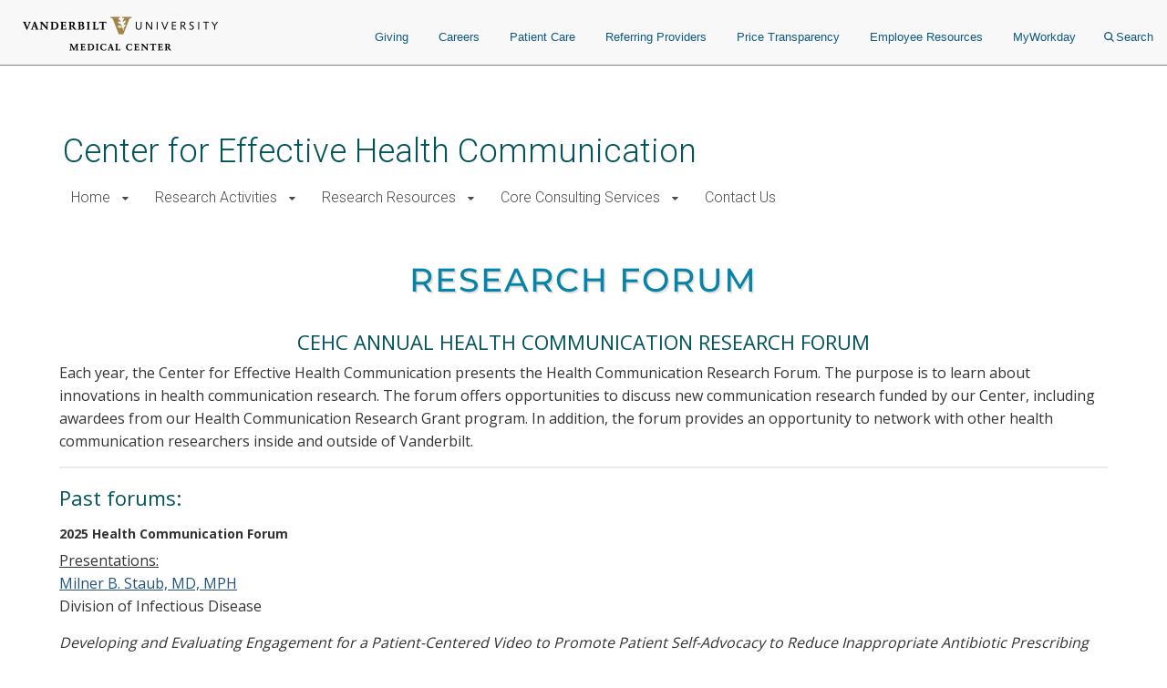

--- FILE ---
content_type: text/html; charset=UTF-8
request_url: https://www.vumc.org/cehc/research-forum
body_size: 12563
content:

<!DOCTYPE html>
<html lang="en" dir="ltr">
  <head>

        <script src="https://assets.adobedtm.com/0fdeaa586937/856fb3ac771d/launch-5ebaccacafe8.min.js" async></script>
          <!-- Google Tag Manager -->
      <script>(function(w,d,s,l,i){w[l]=w[l]||[];w[l].push({'gtm.start':
      new Date().getTime(),event:'gtm.js'});var f=d.getElementsByTagName(s)[0],
      j=d.createElement(s),dl=l!='dataLayer'?'&l='+l:'';j.async=true;j.src=
      'https://www.googletagmanager.com/gtm.js?id='+i+dl;f.parentNode.insertBefore(j,f);
      })(window,document,'script','dataLayer','GTM-5P793ZX');</script>
      <!-- End Google Tag Manager -->
      <!-- Google Tag Manager -->
      <script>(function(w,d,s,l,i){w[l]=w[l]||[];w[l].push({'gtm.start':
      new Date().getTime(),event:'gtm.js'});var f=d.getElementsByTagName(s)[0],
      j=d.createElement(s),dl=l!='dataLayer'?'&l='+l:'';j.async=true;j.src=
      'https://www.googletagmanager.com/gtm.js?id='+i+dl;f.parentNode.insertBefore(j,f);
      })(window,document,'script','dataLayer','GTM-NCWDQ7J');</script>
      <!-- End Google Tag Manager -->
        <!-- Swifttype -->
    <script type="text/javascript"> (function(w,d,t,u,n,s,e){w['SwiftypeObject']=n;w[n]=w[n]||function(){ (w[n].q=w[n].q||[]).push(arguments);};s=d.createElement(t); e=d.getElementsByTagName(t)[0];s.async=1;s.src=u;e.parentNode.insertBefore(s,e); })(window,document,'script','//s.swiftypecdn.com/install/v2/st.js','_st'); _st('install','vgdDQsqZoV8S2kJ9FzV9','2.0.0'); </script>
    <!-- End Swifttype -->
    <meta charset="utf-8" />
<meta name="Generator" content="Drupal 10 (https://www.drupal.org)" />
<meta name="MobileOptimized" content="width" />
<meta name="HandheldFriendly" content="true" />
<meta name="viewport" content="width=device-width, initial-scale=1.0" />
<meta class="swiftype" name="site_url" data-type="string" content="cehc" />
<link rel="icon" href="/cehc/themes/custom/vanderbilt_d8/favicon.ico" type="image/vnd.microsoft.icon" />
<link rel="canonical" href="https://www.vumc.org/cehc/research-forum" />
<link rel="shortlink" href="https://www.vumc.org/cehc/node/30" />

    <title>Research Forum | Center for Effective Health Communication</title>
    <link rel="stylesheet" media="all" href="/cehc/themes/custom/vanderbilt_d8/dist/css/miniorange_saml_module.css?t8fb3y" />
<link rel="stylesheet" media="all" href="/cehc/themes/contrib/stable/css/system/components/align.module.css?t8fb3y" />
<link rel="stylesheet" media="all" href="/cehc/themes/contrib/stable/css/system/components/fieldgroup.module.css?t8fb3y" />
<link rel="stylesheet" media="all" href="/cehc/themes/contrib/stable/css/system/components/container-inline.module.css?t8fb3y" />
<link rel="stylesheet" media="all" href="/cehc/themes/contrib/stable/css/system/components/clearfix.module.css?t8fb3y" />
<link rel="stylesheet" media="all" href="/cehc/themes/contrib/stable/css/system/components/details.module.css?t8fb3y" />
<link rel="stylesheet" media="all" href="/cehc/themes/contrib/stable/css/system/components/hidden.module.css?t8fb3y" />
<link rel="stylesheet" media="all" href="/cehc/themes/contrib/stable/css/system/components/item-list.module.css?t8fb3y" />
<link rel="stylesheet" media="all" href="/cehc/themes/contrib/stable/css/system/components/js.module.css?t8fb3y" />
<link rel="stylesheet" media="all" href="/cehc/themes/contrib/stable/css/system/components/nowrap.module.css?t8fb3y" />
<link rel="stylesheet" media="all" href="/cehc/themes/contrib/stable/css/system/components/position-container.module.css?t8fb3y" />
<link rel="stylesheet" media="all" href="/cehc/themes/contrib/stable/css/system/components/reset-appearance.module.css?t8fb3y" />
<link rel="stylesheet" media="all" href="/cehc/themes/contrib/stable/css/system/components/resize.module.css?t8fb3y" />
<link rel="stylesheet" media="all" href="/cehc/themes/contrib/stable/css/system/components/system-status-counter.css?t8fb3y" />
<link rel="stylesheet" media="all" href="/cehc/themes/contrib/stable/css/system/components/system-status-report-counters.css?t8fb3y" />
<link rel="stylesheet" media="all" href="/cehc/themes/contrib/stable/css/system/components/system-status-report-general-info.css?t8fb3y" />
<link rel="stylesheet" media="all" href="/cehc/themes/contrib/stable/css/system/components/tablesort.module.css?t8fb3y" />
<link rel="stylesheet" media="all" href="/cehc/modules/contrib/paragraphs/css/paragraphs.unpublished.css?t8fb3y" />
<link rel="stylesheet" media="all" href="/cehc/modules/custom/vumc-datatables/css/datatables.css?t8fb3y" />
<link rel="stylesheet" media="all" href="/cehc/modules/custom/vumc-datatables/css/stripe.css?t8fb3y" />
<link rel="stylesheet" media="all" href="/cehc/themes/contrib/stable/css/core/assets/vendor/normalize-css/normalize.css?t8fb3y" />
<link rel="stylesheet" media="all" href="/cehc/themes/contrib/stable/css/core/normalize-fixes.css?t8fb3y" />
<link rel="stylesheet" media="all" href="/cehc/themes/custom/vanderbilt_d8/dist/bootstrap/bootstrap-base.css?t8fb3y" />
<link rel="stylesheet" media="all" href="/cehc/themes/custom/vanderbilt_d8/dist/css/font-awesome.css?t8fb3y" />
<link rel="stylesheet" media="all" href="/cehc/themes/custom/vanderbilt_d8/dist/css/vumc-misc.css?t8fb3y" />
<link rel="stylesheet" media="all" href="/cehc/themes/custom/vanderbilt_d8/dist/css/sprites.css?t8fb3y" />
<link rel="stylesheet" media="all" href="/cehc/themes/custom/vanderbilt_d8/dist/css/base.css?t8fb3y" />
<link rel="stylesheet" media="all" href="/cehc/themes/custom/vanderbilt_d8/dist/css/media.css?t8fb3y" />
<link rel="stylesheet" media="all" href="/cehc/themes/custom/vanderbilt_d8/dist/css/messages.css?t8fb3y" />
<link rel="stylesheet" media="all" href="/cehc/themes/custom/vanderbilt_d8/dist/css/l-main.css?t8fb3y" />
<link rel="stylesheet" media="all" href="/cehc/themes/custom/classy/css/components/action-links.css?t8fb3y" />
<link rel="stylesheet" media="all" href="/cehc/themes/custom/classy/css/components/breadcrumb.css?t8fb3y" />
<link rel="stylesheet" media="all" href="/cehc/themes/custom/classy/css/components/button.css?t8fb3y" />
<link rel="stylesheet" media="all" href="/cehc/themes/custom/classy/css/components/collapse-processed.css?t8fb3y" />
<link rel="stylesheet" media="all" href="/cehc/themes/custom/classy/css/components/container-inline.css?t8fb3y" />
<link rel="stylesheet" media="all" href="/cehc/themes/custom/classy/css/components/details.css?t8fb3y" />
<link rel="stylesheet" media="all" href="/cehc/themes/custom/classy/css/components/exposed-filters.css?t8fb3y" />
<link rel="stylesheet" media="all" href="/cehc/themes/custom/classy/css/components/field.css?t8fb3y" />
<link rel="stylesheet" media="all" href="/cehc/themes/custom/classy/css/components/form.css?t8fb3y" />
<link rel="stylesheet" media="all" href="/cehc/themes/custom/classy/css/components/icons.css?t8fb3y" />
<link rel="stylesheet" media="all" href="/cehc/themes/custom/classy/css/components/inline-form.css?t8fb3y" />
<link rel="stylesheet" media="all" href="/cehc/themes/custom/classy/css/components/item-list.css?t8fb3y" />
<link rel="stylesheet" media="all" href="/cehc/themes/custom/classy/css/components/link.css?t8fb3y" />
<link rel="stylesheet" media="all" href="/cehc/themes/custom/classy/css/components/links.css?t8fb3y" />
<link rel="stylesheet" media="all" href="/cehc/themes/custom/classy/css/components/menu.css?t8fb3y" />
<link rel="stylesheet" media="all" href="/cehc/themes/custom/classy/css/components/more-link.css?t8fb3y" />
<link rel="stylesheet" media="all" href="/cehc/themes/custom/classy/css/components/pager.css?t8fb3y" />
<link rel="stylesheet" media="all" href="/cehc/themes/custom/classy/css/components/tabledrag.css?t8fb3y" />
<link rel="stylesheet" media="all" href="/cehc/themes/custom/classy/css/components/tableselect.css?t8fb3y" />
<link rel="stylesheet" media="all" href="/cehc/themes/custom/classy/css/components/tablesort.css?t8fb3y" />
<link rel="stylesheet" media="all" href="/cehc/themes/custom/classy/css/components/tabs.css?t8fb3y" />
<link rel="stylesheet" media="all" href="/cehc/themes/custom/classy/css/components/textarea.css?t8fb3y" />
<link rel="stylesheet" media="all" href="/cehc/themes/custom/classy/css/components/ui-dialog.css?t8fb3y" />
<link rel="stylesheet" media="all" href="/cehc/themes/custom/classy/css/components/messages.css?t8fb3y" />
<link rel="stylesheet" media="all" href="/cehc/themes/custom/classy/css/components/node.css?t8fb3y" />
<link rel="stylesheet" media="all" href="/cehc/themes/custom/vanderbilt_d8/dist/bootstrap/bootstrap-dropdowns.css?t8fb3y" />
<link rel="stylesheet" media="all" href="/cehc/themes/custom/vanderbilt_d8/dist/css/menus.css?t8fb3y" />
<link rel="stylesheet" media="all" href="/cehc/themes/custom/vanderbilt_d8/dist/css/content-header.css?t8fb3y" />
<link rel="stylesheet" media="all" href="/cehc/themes/custom/vanderbilt_d8/dist/css/footer.css?t8fb3y" />
<link rel="stylesheet" media="all" href="/cehc/themes/custom/vanderbilt_d8/dist/bootstrap/bootstrap-labels.css?t8fb3y" />
<link rel="stylesheet" media="all" href="/cehc/themes/custom/vanderbilt_d8/dist/css/flyout-menu.css?t8fb3y" />
<link rel="stylesheet" media="all" href="/cehc/themes/custom/vanderbilt_d8/dist/css/admin-menu-adjustment.css?t8fb3y" />
<link rel="stylesheet" media="all" href="/cehc/themes/custom/vanderbilt_d8/dist/css/header.css?t8fb3y" />
<link rel="stylesheet" media="all" href="/cehc/themes/custom/vanderbilt_d8/dist/css/header_main.css?t8fb3y" />
<link rel="stylesheet" media="all" href="//fonts.googleapis.com/css?family=Open+Sans:400,700|Roboto:100,300,400,500" />

    
  </head>
  <body class="path-node page-node-type-page node-type-page mc__body">
          <!-- Google Tag Manager (noscript) -->
      <noscript><iframe src="https://www.googletagmanager.com/ns.html?id=GTM-5P793ZX"
      height="0" width="0" style="display:none;visibility:hidden"></iframe></noscript>
      <!-- End Google Tag Manager (noscript) -->
      <!-- Google Tag Manager (noscript) -->
      <noscript><iframe src="https://www.googletagmanager.com/ns.html?id=GTM-NCWDQ7J"
      height="0" width="0" style="display:none;visibility:hidden"></iframe></noscript>
      <!-- End Google Tag Manager (noscript) -->
            <a href="#main-content" class="visually-hidden focusable">
      Skip to main content
    </a>
    
      <div class="dialog-off-canvas-main-canvas" data-off-canvas-main-canvas>
    



          
  
    

          
  
    

          
  
    


<div class="l-main__header">
    
<div class="mc__site__wrap mc__site__header__wrap header__wrapper">
  <div class="container-fluid">
    <div class="header-container"><div class="module__uCahImzsepiMhVv7LBNgz module__1nKii7fYCsdPGWV6eEE0fj module__2SJHmMQqaR6VY-Sm7Uu9uv">
      <div class="module__1BJ9NnLJca4H-haVz52jFp">
        <div class="module__2UisNpHfH9YWnrSm8vSlMv module__2ztLVk8XWokPVw2s7UymSC module__2SJHmMQqaR6VY-Sm7Uu9uv module__39Zge6qcpdInhSOkpxGlqQ">
          <nav role="navigation">
            <div class="module__1qy2ngsjOcCEaYSfFNwIbg module__DkjwEnCc0-JllP7KBr_4e data-tracker-deskTopNavQuickLinksMenu">
              <div class="data-tracker-deskTopNavQuickLinksMenu module__2SP6GuoF7JqnErl3UV2o2- module__1e_Woyk-X4FbFgy_RAnE2p module__2SJHmMQqaR6VY-Sm7Uu9uv">
              </div>
              <div class="data-tracker-deskTopNavSecondaryMenu module__2SP6GuoF7JqnErl3UV2o2- module__1e_Woyk-X4FbFgy_RAnE2p module__2SJHmMQqaR6VY-Sm7Uu9uv">
                <ul class="module__2OVctmilRV7mRRuOsvYZDn">
                                  </ul>
              </div>
            </div>
            <a class="module__I7mJdX3e-pRJYa532-08u data-tracker-desktopSiteLogo" href="/">
            <span class="module__2SJHmMQqaR6VY-Sm7Uu9uv module__2vZF2B_mzgO1-EL4cUC8LW module__PeUJHvTe3EAaRtg8FMaor mc__sprite mc__sprite--logo-header" data-icon-type="logo_vanderbilt_health" data-icon="true">

            </span>
            </a>
            <div class="module__37wnfRpwJ9oO_cj731MUmf module__su_JcY0rpmRX1f01uj-Aj">
              <div class="data-tracker-deskTopNavPrimaryMenu module__2nWlN-IKI0w5Gf_oXw1jLa module__2XJ0GSh02l4f_Qk-Uv5wYw module__2SJHmMQqaR6VY-Sm7Uu9uv">
                <ul id="PrimaryNavTopMenu" class="module__3Gas0g-TkA94zhL42psPkh module__1v1_BVnSLfcwLgP0-kDHMA">
                                      <li class="module__2Qq7qWbfQllLbMEjcKO51e module__247X9684xcvPvRjbpNKxxg ">
                      <a href="https://give.vanderbilthealth.org/give/197783/?utm_source=VUMCORG&amp;utm_medium=website&amp;utm_content=homepg#!/donation/checkout?c_src=1680A&amp;c_src2=VUMCORG" target="_self" rel="" class="data-tracker-giving-link" data-toggle="">Giving</a>
                    </li>
                                      <li class="module__2Qq7qWbfQllLbMEjcKO51e module__247X9684xcvPvRjbpNKxxg ">
                      <a href="https://www.vumc.org/careers" target="_self" rel="" class="data-tracker-careers-link" data-toggle="">Careers</a>
                    </li>
                                      <li class="module__2Qq7qWbfQllLbMEjcKO51e module__247X9684xcvPvRjbpNKxxg ">
                      <a href="https://www.vanderbilthealth.com" target="_self" rel="" class="data-tracker-patient-care-link" data-toggle="">Patient Care</a>
                    </li>
                                      <li class="module__2Qq7qWbfQllLbMEjcKO51e module__247X9684xcvPvRjbpNKxxg ">
                      <a href="https://www.vanderbilthealth.com/healthcare-professionals/referring-providers" target="_self" rel="" class="data-tracker-referring-providers-link" data-toggle="">Referring Providers</a>
                    </li>
                                      <li class="module__2Qq7qWbfQllLbMEjcKO51e module__247X9684xcvPvRjbpNKxxg ">
                      <a href="https://www.vumc.org/pricetransparency" target="_self" rel="" class="data-tracker-price-transparency-link" data-toggle="">Price Transparency</a>
                    </li>
                                      <li class="module__2Qq7qWbfQllLbMEjcKO51e module__247X9684xcvPvRjbpNKxxg ">
                      <a href="https://www.vumc.org/main/resources-employees" target="_self" rel="" class="data-tracker-employee-resources-link" data-toggle="">Employee Resources</a>
                    </li>
                                      <li class="module__2Qq7qWbfQllLbMEjcKO51e module__247X9684xcvPvRjbpNKxxg ">
                      <a href="https://www.myworkday.com/wday/authgwy/vumc/login.htmld" target="_self" rel="" class="data-tracker-myworkday-link" data-toggle="">MyWorkday</a>
                    </li>
                                    <li class="module__2Qq7qWbfQllLbMEjcKO51e module__247X9684xcvPvRjbpNKxxg search-menu">
                    <button data-target="desktopSearchFormSlideout" class="data-tracker-desktop-topnav-search-button searchButton">
                      <span class="module__2SJHmMQqaR6VY-Sm7Uu9uv module__2vZF2B_mzgO1-EL4cUC8LW module__PeUJHvTe3EAaRtg8FMaor" style="max-width:11px" data-icon-type="search" data-icon="true"><svg style="stroke:#0e5981;stroke-width:2px" xmlns="http://www.w3.org/2000/svg" viewBox="0 0 16.281 16.281" aria-labelledby="SearchTitle" role="img"><title id="SearchTitle">search</title><g><line class="a" style="stroke:#0e5981;stroke-width:2px" x2="4.604" y2="4.604" transform="translate(10.971 10.971)"></line><g class="a" style="stroke:#0e5981;stroke-width:2px"><circle class="b" style="stroke:none;fill:none" cx="6.814" cy="6.814" r="6.814"></circle><circle class="c" style="fill:none" cx="6.814" cy="6.814" r="5.814"></circle></g></g></svg></span>Search
                    </button>
                  </li>
                </ul>
                <ul id="PrimaryNavSlideOutMenu" class="module__1HF2nGI_laXt8NGBFZP2OY module__3Kvl7MtsAVEAm_OwIRNlhh">
                  <li id="desktopSearchFormSlideout" tabindex="0" class="desktopSearchFormSlideout slideOutMenu module__2bxSFPXDtgvN9d5AFEHWo module__-nFmMMRhqZN4A8eOHlLIv">
                  <div class="desktopGlobalSearchContainer">
                    <div class="h4"><span>What are you looking for?</span></div>
                    <form action="https://search.vumc.org" class="desktopGlobalSearchForm" id="DesktopGlobalSearchForm" role="search">
                      <span class="module__2RBiZjbwWHEuIDPsxrjglD module__2SJHmMQqaR6VY-Sm7Uu9uv module__38rqTmrcmE8h1Vk081K2-O module__t5Zwct0oK27DSeqvRqnTc">
                        <input type="text" class="st-default-search-input module__196GUGkbukQ-xLtKw90sa7 module__29rLlZGVyyFLcGx_gmqKVc " placeholder="I'm looking for...">
                      </span>
                      <button type="submit" form="DesktopGlobalSearchForm" value="Search" class="data-tracker-desktopSearchButton module__2SJHmMQqaR6VY-Sm7Uu9uv module__di2Az7TvAHksDXGVxfVtZ module__2iMoF9X2o0C7B51CRzMDRn undefined" tabindex="0" style="width:200px">
                      <span class="">Search</span></button>
                    </form>
                  </div>
                  </li>
                </ul>
              </div>
            </div>
          </nav>
        </div>
      </div>
            <div class="module__ZK94cvlQN4FT_drq0WPa">
        <div class="data-tracker-mobileHamburgerMenu module__2xIsxIikHmUkPdh6AuKt8I module__2Y_fbfZRhl5rEP3y6RjJ4o module__2SJHmMQqaR6VY-Sm7Uu9uv module__2F1GrEE7UcQoE7asSO5jxr">
          <div id="MobileHeaderBarContainer" class="module__1pE-lg2rpi5LFkP4hJWA6C module__Hh4JXXCsIe1F49uZ7UmVx">
            <a class="data-tracker-mobileSiteLogo module__M7kQHjqvxUbl0JNhyj4Hz module__3R1RSy9fKpEkFAFDOvK0GN" href="/">
              <span class="module__2SJHmMQqaR6VY-Sm7Uu9uv module__2vZF2B_mzgO1-EL4cUC8LW module__PeUJHvTe3EAaRtg8FMaor mc__sprite mc__sprite--logo-header" style="" data-icon-type="logo_vanderbilt_health" data-icon="true">

              </span>
            </a>
          <span class="module__PHRg-jfvIuuOEIH-QPNwU">
            <button aria-label="press button to search site with search form" class="data-tracker-mobileSearchButton module__1vGF8OXkiUokB1MAV5mDY module__BRMoBauJwvWcYCJawELUX module__3qSse1qu8v5oudHJ8oYv9a" type="button">Search
            <span class="module__2SJHmMQqaR6VY-Sm7Uu9uv module__2vZF2B_mzgO1-EL4cUC8LW module__PeUJHvTe3EAaRtg8FMaor" style="max-width:16px" data-icon-type="search" data-icon="true"><svg style="stroke-width:2px" xmlns="http://www.w3.org/2000/svg" viewBox="0 0 16.281 16.281" aria-labelledby="SearchTitle" role="img"><title id="SearchTitle">search</title><g><line class="a" style="stroke-width:2px" x2="4.604" y2="4.604" transform="translate(10.971 10.971)"></line><g class="a" style="stroke-width:2px"><circle class="b" style="stroke:none;fill:none" cx="6.814" cy="6.814" r="6.814"></circle><circle class="c" style="fill:none" cx="6.814" cy="6.814" r="5.814"></circle></g></g></svg></span>
            </button>
            <button aria-label="press button to toggle navigation menu" class="data-tracker-mobileHamburgerButton module__1vGF8OXkiUokB1MAV5mDY module__BRMoBauJwvWcYCJawELUX module__1xlXoRB29PJS-DRCeB9eI" type="button">
              <div class="module__3feCh5nUj1ByVtpdXkLDJI">Menu</div>
              <span class="module___vpim2fK4XZzhV1pZfPmk">
                <span class="module__2SJHmMQqaR6VY-Sm7Uu9uv module__2vZF2B_mzgO1-EL4cUC8LW module__PeUJHvTe3EAaRtg8FMaor" style="max-width:18px" data-icon-type="hamburger" data-icon="true"><svg style="stroke-width:3px" aria-labelledby="HamburgerTitle" role="img" xmlns="http://www.w3.org/2000/svg" viewBox="0 0 18 15"><title id="HamburgerTitle">open menu</title><g transform="translate(149.5 -199)"><line x2="18" transform="translate(-149.5 200.5)"></line><line x2="18" transform="translate(-149.5 206.5)"></line><line x2="18" transform="translate(-149.5 212.5)"></line></g></svg></span>
              </span>
              <div class="module__2WXwbrXYtCYOp2WkNLNg5g">Close</div>
                <span class="module__1frfn9nO2TTXGJHEnfQBX">
                  <span class="module__2SJHmMQqaR6VY-Sm7Uu9uv module__2vZF2B_mzgO1-EL4cUC8LW module__PeUJHvTe3EAaRtg8FMaor" style="max-width:18px" data-icon-type="close" data-icon="true"><svg xmlns="http://www.w3.org/2000/svg" viewBox="0 0 25 25" style="color:#e8e8e8;fill:#e8e8e8" aria-labelledby="CloseTitle" role="img"><title id="CloseTitle">close menu</title><g id="close_icon" data-name="close icon" transform="translate(-336 -110)"><g style="fill:#fff;stroke:#e8e8e8;opacity:0.998;stroke-width:3px" id="Ellipse_1" data-name="Ellipse 1" class="cls-1" transform="translate(336 110)"><circle style="stroke:none" class="cls-3" cx="12.5" cy="12.5" r="12.5"></circle><circle style="fill:none" class="cls-4" cx="12.5" cy="12.5" r="11"></circle></g><g id="Group_102" data-name="Group 102" transform="translate(527.383 -242.382) rotate(45)"><line style="fill:none;stroke:#2a2b2e;stroke-width:3px" id="Line_4" data-name="Line 4" class="cls-2" y2="12" transform="translate(131.5 378.5)"></line><line style="fill:none;stroke:#2a2b2e;stroke-width:3px" id="Line_5" data-name="Line 5" class="cls-2" y2="12" transform="translate(137.5 384.5) rotate(90)"></line></g></g></svg></span>
                </span>
            </button>
          </span>
          </div>
          <div id="MobileHeaderNavContainer" tabindex="0" class="module__2exNbqNkY1KDmPMUvwxksk module__29kFRTgatK1CWbToyKlX65"><div class="data-tracker-mobileHamburgerMenu module__1QtOlec-hE4cgU0MZQhDAi module__2-VG09gpMGicGlSJaIW5Kj module__2SJHmMQqaR6VY-Sm7Uu9uv">
            <div class="module__2HqINv6yiiV8rpG1IAoMF_">
              <nav aria-label="Main Site Navigation Menu" role="navigation">

              <div class="module__15qpHMBRHtRlNYQyfB6aDS module__3lmHNJo_yqty-XI4JEty7i module__1v4IWxfMNWEOM-6hO8Z53m module__2SJHmMQqaR6VY-Sm7Uu9uv">
              <form action="https://search.vumc.org" class="module__foSWM_FvkmyCjRpuYozd5 module__NmSMasgCJWm_4T9qfdSnD " id="MobileGlobalSearchForm" role="search">
                <span class="module__2RBiZjbwWHEuIDPsxrjglD module__2SJHmMQqaR6VY-Sm7Uu9uv module__38rqTmrcmE8h1Vk081K2-O module__t5Zwct0oK27DSeqvRqnTc">
                  <input type="text" class="st-default-search-input module__196GUGkbukQ-xLtKw90sa7 module__29rLlZGVyyFLcGx_gmqKVc " placeholder="I'm looking for...">
                </span>
                <button type="submit" form="MobileGlobalSearchForm" value="Search" class="data-tracker-mobileHamburgerSearchButton module__2SJHmMQqaR6VY-Sm7Uu9uv module__di2Az7TvAHksDXGVxfVtZ module__2iMoF9X2o0C7B51CRzMDRn undefined" tabindex="0" style="width:100px">
                  <span class="">Search</span>
                </button>
              </form>
                  <div>
                    


<nav class="mc__navbar">

  


<div class="menu__wrapper menu-type--standard"><div class="module__15qpHMBRHtRlNYQyfB6aDS module__3lmHNJo_yqty-XI4JEty7i module__1v4IWxfMNWEOM-6hO8Z53m module__2SJHmMQqaR6VY-Sm7Uu9uv"><ul class="module__13HG0bPYDSb7E0b2J1eZSn module__35oBIfBh56ydj7tZ2bUYJ1 data-tracker-primaryMenu-menu mc__nav__menu nav__menu--1"><li class="if module__1ljDITU36fEMzZ4veK_1vW module__3OGVzirUoUNlr32nOqNijX mc__nav__menu__item nav__menu__item--1 has-submenu"><span class="mc__navbar__trigger mc__navbar__trigger--1">Home</span><div class="mc__nav__submenu"><a href="/cehc/vanderbilt-center-effective-health-communication" class="mc__nav__link mc__nav__link--1 ">Home Home</a><div class="module__15qpHMBRHtRlNYQyfB6aDS module__3lmHNJo_yqty-XI4JEty7i module__1v4IWxfMNWEOM-6hO8Z53m module__2SJHmMQqaR6VY-Sm7Uu9uv"><ul class="module__13HG0bPYDSb7E0b2J1eZSn module__35oBIfBh56ydj7tZ2bUYJ1 data-tracker-primaryMenu-menu mc__nav__menu nav__menu--2"><li class="else module__1ljDITU36fEMzZ4veK_1vW module__3OGVzirUoUNlr32nOqNijX mc__nav__menu__item nav__menu__item--2 no-submenu"><a href="/cehc/who-we-are" class="mc__nav__link mc__nav__link--2 ">Our Members</a></li></div></div></li><li class="if module__1ljDITU36fEMzZ4veK_1vW module__3OGVzirUoUNlr32nOqNijX mc__nav__menu__item nav__menu__item--1 has-submenu"><span class="mc__navbar__trigger mc__navbar__trigger--1">Research Activities</span><div class="mc__nav__submenu"><a href="http://www.vumc.org/cehc/research-activities" class="mc__nav__link mc__nav__link--1 ">Research Activities Home</a><div class="module__15qpHMBRHtRlNYQyfB6aDS module__3lmHNJo_yqty-XI4JEty7i module__1v4IWxfMNWEOM-6hO8Z53m module__2SJHmMQqaR6VY-Sm7Uu9uv"><ul class="module__13HG0bPYDSb7E0b2J1eZSn module__35oBIfBh56ydj7tZ2bUYJ1 data-tracker-primaryMenu-menu mc__nav__menu nav__menu--2"><li class="else module__1ljDITU36fEMzZ4veK_1vW module__3OGVzirUoUNlr32nOqNijX mc__nav__menu__item nav__menu__item--2 no-submenu"><a href="/cehc/research-grants" class="mc__nav__link mc__nav__link--2 ">Research Grants</a></li><li class="else module__1ljDITU36fEMzZ4veK_1vW module__3OGVzirUoUNlr32nOqNijX mc__nav__menu__item nav__menu__item--2 no-submenu"><a href="https://www.vumc.org/cehc/research-forum" class="mc__nav__link mc__nav__link--2 ">Research Forum</a></li></div></div></li><li class="if module__1ljDITU36fEMzZ4veK_1vW module__3OGVzirUoUNlr32nOqNijX mc__nav__menu__item nav__menu__item--1 has-submenu"><span class="mc__navbar__trigger mc__navbar__trigger--1">Research Resources </span><div class="mc__nav__submenu"><a href="http://www.vumc.org/cehc/research-resources" class="mc__nav__link mc__nav__link--1 ">Research Resources  Home</a><div class="module__15qpHMBRHtRlNYQyfB6aDS module__3lmHNJo_yqty-XI4JEty7i module__1v4IWxfMNWEOM-6hO8Z53m module__2SJHmMQqaR6VY-Sm7Uu9uv"><ul class="module__13HG0bPYDSb7E0b2J1eZSn module__35oBIfBh56ydj7tZ2bUYJ1 data-tracker-primaryMenu-menu mc__nav__menu nav__menu--2"><li class="else module__1ljDITU36fEMzZ4veK_1vW module__3OGVzirUoUNlr32nOqNijX mc__nav__menu__item nav__menu__item--2 no-submenu"><a href="/cehc/equipment-rentals" class="mc__nav__link mc__nav__link--2 ">Equipment Rentals</a></li></div></div></li><li class="if module__1ljDITU36fEMzZ4veK_1vW module__3OGVzirUoUNlr32nOqNijX mc__nav__menu__item nav__menu__item--1 has-submenu"><span class="mc__navbar__trigger mc__navbar__trigger--1">Core Consulting Services</span><div class="mc__nav__submenu"><a href="/cehc/effective-health-communication-core-consulting-services" class="mc__nav__link mc__nav__link--1 ">Core Consulting Services Home</a><div class="module__15qpHMBRHtRlNYQyfB6aDS module__3lmHNJo_yqty-XI4JEty7i module__1v4IWxfMNWEOM-6hO8Z53m module__2SJHmMQqaR6VY-Sm7Uu9uv"><ul class="module__13HG0bPYDSb7E0b2J1eZSn module__35oBIfBh56ydj7tZ2bUYJ1 data-tracker-primaryMenu-menu mc__nav__menu nav__menu--2"><li class="else module__1ljDITU36fEMzZ4veK_1vW module__3OGVzirUoUNlr32nOqNijX mc__nav__menu__item nav__menu__item--2 no-submenu"><a href="/cehc/ehc-core-projects" class="mc__nav__link mc__nav__link--2 ">Previous and Current Projects</a></li></div></div></li><li class="else module__1ljDITU36fEMzZ4veK_1vW module__3OGVzirUoUNlr32nOqNijX mc__nav__menu__item nav__menu__item--1 no-submenu"><a href="/cehc/contact-us" class="mc__nav__link mc__nav__link--1 ">Contact Us</a></li></div></div><div class="menu__wrapper menu-type--static-colored"><div class="module__15qpHMBRHtRlNYQyfB6aDS module__3lmHNJo_yqty-XI4JEty7i module__1v4IWxfMNWEOM-6hO8Z53m module__2SJHmMQqaR6VY-Sm7Uu9uv"><ul class="module__13HG0bPYDSb7E0b2J1eZSn module__35oBIfBh56ydj7tZ2bUYJ1 data-tracker-primaryMenu-menu mc__nav__menu nav__menu--1"></div></div><div class="menu__wrapper menu-type--standard"><div class="module__15qpHMBRHtRlNYQyfB6aDS module__3lmHNJo_yqty-XI4JEty7i module__1v4IWxfMNWEOM-6hO8Z53m module__2SJHmMQqaR6VY-Sm7Uu9uv"><ul class="module__13HG0bPYDSb7E0b2J1eZSn module__35oBIfBh56ydj7tZ2bUYJ1 data-tracker-primaryMenu-menu mc__nav__menu nav__menu--1"><li class="if module__1ljDITU36fEMzZ4veK_1vW module__3OGVzirUoUNlr32nOqNijX mc__nav__menu__item nav__menu__item--1 has-submenu"><span class="mc__navbar__trigger mc__navbar__trigger--1">Vanderbilt University Medical Center</span><div class="mc__nav__submenu"><div class="module__15qpHMBRHtRlNYQyfB6aDS module__3lmHNJo_yqty-XI4JEty7i module__1v4IWxfMNWEOM-6hO8Z53m module__2SJHmMQqaR6VY-Sm7Uu9uv"><ul class="module__13HG0bPYDSb7E0b2J1eZSn module__35oBIfBh56ydj7tZ2bUYJ1 data-tracker-primaryMenu-menu mc__nav__menu nav__menu--2"><li class="else module__1ljDITU36fEMzZ4veK_1vW module__3OGVzirUoUNlr32nOqNijX mc__nav__menu__item nav__menu__item--2 no-submenu"><a href="https://www.childrenshospitalvanderbilt.org/" class="mc__nav__link mc__nav__link--2 ">Monroe Carell Jr. Children&#039;s Hospital at Vanderbilt</a></li><li class="else module__1ljDITU36fEMzZ4veK_1vW module__3OGVzirUoUNlr32nOqNijX mc__nav__menu__item nav__menu__item--2 no-submenu"><a href="http://www.vanderbilt.edu" class="mc__nav__link mc__nav__link--2 ">Vanderbilt University</a></li><li class="else module__1ljDITU36fEMzZ4veK_1vW module__3OGVzirUoUNlr32nOqNijX mc__nav__menu__item nav__menu__item--2 no-submenu"><a href="http://research.vanderbilt.edu" class="mc__nav__link mc__nav__link--2 ">Research</a></li><li class="else module__1ljDITU36fEMzZ4veK_1vW module__3OGVzirUoUNlr32nOqNijX mc__nav__menu__item nav__menu__item--2 no-submenu"><a href="http://www.vanderbilthealth.com" class="mc__nav__link mc__nav__link--2 ">For Patients and Visitors</a></li><li class="else module__1ljDITU36fEMzZ4veK_1vW module__3OGVzirUoUNlr32nOqNijX mc__nav__menu__item nav__menu__item--2 no-submenu"><a href="https://www.vumc.org/" class="mc__nav__link mc__nav__link--2 ">Resources for Employees and Researchers</a></li></div></div></li></div></div></nav>
                </div>
                <ul class="module__13HG0bPYDSb7E0b2J1eZSn module__35oBIfBh56ydj7tZ2bUYJ1 data-tracker-primaryMenu-menu">
                                      <li class="module__1ljDITU36fEMzZ4veK_1vW module__3OGVzirUoUNlr32nOqNijX ">
                      <a href="https://give.vanderbilthealth.org/give/197783/?utm_source=VUMCORG&amp;utm_medium=website&amp;utm_content=homepg#!/donation/checkout?c_src=1680A&amp;c_src2=VUMCORG" target="_self" rel="" class="data-tracker-giving-link" data-toggle="">Giving</a>
                    </li>
                                      <li class="module__1ljDITU36fEMzZ4veK_1vW module__3OGVzirUoUNlr32nOqNijX ">
                      <a href="https://www.vumc.org/careers" target="_self" rel="" class="data-tracker-careers-link" data-toggle="">Careers</a>
                    </li>
                                      <li class="module__1ljDITU36fEMzZ4veK_1vW module__3OGVzirUoUNlr32nOqNijX ">
                      <a href="https://www.vanderbilthealth.com" target="_self" rel="" class="data-tracker-patient-care-link" data-toggle="">Patient Care</a>
                    </li>
                                      <li class="module__1ljDITU36fEMzZ4veK_1vW module__3OGVzirUoUNlr32nOqNijX ">
                      <a href="https://www.vanderbilthealth.com/healthcare-professionals/referring-providers" target="_self" rel="" class="data-tracker-referring-providers-link" data-toggle="">Referring Providers</a>
                    </li>
                                      <li class="module__1ljDITU36fEMzZ4veK_1vW module__3OGVzirUoUNlr32nOqNijX ">
                      <a href="https://www.vumc.org/pricetransparency" target="_self" rel="" class="data-tracker-price-transparency-link" data-toggle="">Price Transparency</a>
                    </li>
                                      <li class="module__1ljDITU36fEMzZ4veK_1vW module__3OGVzirUoUNlr32nOqNijX ">
                      <a href="https://www.vumc.org/main/resources-employees" target="_self" rel="" class="data-tracker-employee-resources-link" data-toggle="">Employee Resources</a>
                    </li>
                                      <li class="module__1ljDITU36fEMzZ4veK_1vW module__3OGVzirUoUNlr32nOqNijX ">
                      <a href="https://www.myworkday.com/wday/authgwy/vumc/login.htmld" target="_self" rel="" class="data-tracker-myworkday-link" data-toggle="">MyWorkday</a>
                    </li>
                                  </ul>
            </div>
            <div class="module__j5aSkwCYcwVOeom_iTCTe module__3lmHNJo_yqty-XI4JEty7i module__1v4IWxfMNWEOM-6hO8Z53m module__2SJHmMQqaR6VY-Sm7Uu9uv">
              <ul class="module__13HG0bPYDSb7E0b2J1eZSn module__35oBIfBh56ydj7tZ2bUYJ1 data-tracker-secondaryMenu-menu">
                              </ul>
            </div>
          </nav>
        </div>
    </div>
    </div>
    </div>
    </div>
    </div>
    </div>
  </div>
</div>


</div>

<div id="site-wrapper" class="l-main__page center-block">
  <div id="site-canvas" class="l-main__page-container center-block">
    <div class="l-main__content-header">
            
<div class="content-header" role="banner"><div class="content-header__page-title"><span class="site-title"><a href="/cehc/" class="site-title__link" style="font-size: 100%;">Center for Effective Health Communication</a></span></div><nav class="content-header__menu" role="navigation"><div class="menu__wrapper menu-type--standard-inline"><ul class="standard-inline-menu__menu menu-level--1"><li class="standard-inline-menu__item item-level--1   dropdown"><a class="standard-inline-menu__link link-level--1" href="/cehc/vanderbilt-center-effective-health-communication">Home</a><a class="standard-inline-menu__dropdown-toggle" aria-haspopup="true" role="button" data-toggle="dropdown" aria-expanded="true"><i class="fa fa-caret-down"></i></a><div class="standard-inline-menu__dropdown-menu dropdown-menu"><ul class="standard-inline-menu__menu menu-level--2"><li class="standard-inline-menu__item item-level--2"><a class="standard-inline-menu__link link-level--2" href="/cehc/who-we-are">Our Members</a></li></ul></div></li><li class="standard-inline-menu__item item-level--1   dropdown"><a class="standard-inline-menu__link link-level--1" href="http://www.vumc.org/cehc/research-activities">Research Activities</a><a class="standard-inline-menu__dropdown-toggle" aria-haspopup="true" role="button" data-toggle="dropdown" aria-expanded="true"><i class="fa fa-caret-down"></i></a><div class="standard-inline-menu__dropdown-menu dropdown-menu"><ul class="standard-inline-menu__menu menu-level--2"><li class="standard-inline-menu__item item-level--2"><a class="standard-inline-menu__link link-level--2" href="/cehc/research-grants">Research Grants</a></li><li class="standard-inline-menu__item item-level--2"><a class="standard-inline-menu__link link-level--2" href="https://www.vumc.org/cehc/research-forum">Research Forum</a></li></ul></div></li><li class="standard-inline-menu__item item-level--1   dropdown"><a class="standard-inline-menu__link link-level--1" href="http://www.vumc.org/cehc/research-resources">Research Resources </a><a class="standard-inline-menu__dropdown-toggle" aria-haspopup="true" role="button" data-toggle="dropdown" aria-expanded="true"><i class="fa fa-caret-down"></i></a><div class="standard-inline-menu__dropdown-menu dropdown-menu"><ul class="standard-inline-menu__menu menu-level--2"><li class="standard-inline-menu__item item-level--2"><a class="standard-inline-menu__link link-level--2" href="/cehc/equipment-rentals">Equipment Rentals</a></li></ul></div></li><li class="standard-inline-menu__item item-level--1   dropdown"><a class="standard-inline-menu__link link-level--1" href="/cehc/effective-health-communication-core-consulting-services">Core Consulting Services</a><a class="standard-inline-menu__dropdown-toggle" aria-haspopup="true" role="button" data-toggle="dropdown" aria-expanded="true"><i class="fa fa-caret-down"></i></a><div class="standard-inline-menu__dropdown-menu dropdown-menu"><ul class="standard-inline-menu__menu menu-level--2"><li class="standard-inline-menu__item item-level--2"><a class="standard-inline-menu__link link-level--2" href="/cehc/ehc-core-projects">Previous and Current Projects</a></li></ul></div></li><li class="standard-inline-menu__item item-level--1"><a class="standard-inline-menu__link link-level--1" href="/cehc/contact-us">Contact Us</a></li></ul></div></nav></div>    </div>

    
          <div class="l-main__help container-fluid">
        <div class="row">
          <div class="col-sm-12">
              <div class="region region-help">
    <div data-drupal-messages-fallback class="hidden"></div>

  </div>

          </div>
        </div>
      </div>
    
    <main role="main" class="container-fluid l-main__main">
      <div class="row">
                  <div class="col-sm-12 l-main__content">
              <div class="region region-content">
    <div id="block-vanderbilt-d8-page-title">
  
    
      
  <h1 class="hidden-title page-title"><span class="field field--name-title field--type-string field--label-hidden">Research Forum</span>
</h1>


  </div>
<div id="block-mainpagecontent">
  
    
      
<article class="node node--type-page node--view-mode-full">

  
    

  
  <div class="node__content">
    
            <div class="clearfix text-formatted field field--name-body field--type-text-with-summary field--label-hidden field__item"><p class="text-align-center"><img src="https://www.vumc.org/cehc/sites/default/files/CEHC/Icons/Research_Forum.png" width="380" height="31" data-entity-type="file" data-entity-uuid="5e61e075-c355-4d0a-b23c-cb1c0155a1e0" alt></p><h2 class="text-align-center">CEHC Annual Health Communication Research Forum</h2><p>Each year, the Center for Effective Health Communication presents the Health Communication Research Forum. The purpose is to learn about innovations in health communication research. The forum offers opportunities to discuss new communication research funded by our Center, including awardees from our Health Communication Research Grant program. In addition, the forum provides an opportunity to network with other health communication researchers inside and outside of Vanderbilt.</p><hr><h3>Past forums:</h3><h4>2025 Health Communication Forum</h4><p><u>Presentations:</u>&nbsp;<br><a href="https://medicine.vumc.org/department-directory/Milner-Staub">Milner B. Staub, MD, MPH</a><br>Division of Infectious Disease&nbsp;</p><p><em>Developing and Evaluating Engagement for a Patient-Centered Video to Promote Patient Self-Advocacy to Reduce Inappropriate Antibiotic Prescribing for Upper Respiratory Tract Infections</em></p><hr><h4>2022 Health Communication Forum</h4><p><u>Presentations:</u><br>Dan Tilden, MD<br><em>Faculty Mentor:&nbsp; </em><a href="https://pediatrics.vumc.org/person/sarah-jaser-phd"><em>Sarah Jaser, PhD</em></a><br>“Developing Patient-Centered Educational Curriculum for Improving Pediatric to Adult Care Transitions for Patients with Type 1 Diabetes”</p><p>Jenesis Yanez, MD<br><em>Faculty Mentor: </em><a href="https://pediatrics.vumc.org/person/adriana-bialostozky-md"><em>Adriana Bialostozky, MD</em></a><br>“Latinx Parents Understanding of the Reason for Referral to the Developmental-Behavioral Pediatric Specialist from their Healthcare Provider in Children with Suspected Autism Spectrum Disorder” &nbsp;</p><hr><h4>2021 Health Communication Forum</h4><p><u>Keynote Speaker:</u></p><p><a href="https://www.vumc.org/dbmi/person/jessica-s-ancker-phd-mph-facmi">Jessica S. Anker, MPH, PHD</a></p><p><em>“Making Numbers Meaningful—Promoting Evidence-Based Communication of Numbers in Health and Medicine”</em></p><p><u>Presentations:</u></p><p><a href="https://www.vumc.org/urology/person/ryan-hsi-md-facs">Ryan Hsi, MD, FACS</a></p><p><em>“Patient Experiences During Shared Decision-Making Related to Surgical Treatment for Kidney Stone Disease”</em></p><p><a href="https://www.vumc.org/neurology/person/patricia-commiskey-drph">Patricia Commiskey, DrPH, MA</a></p><p><em>“Using Telemedicine in the Field for Prehospital Stroke Care: Attitudes and Perceptions from Emergency Medical Service (EMS) Providers and Stakeholders”</em></p><hr><h4>&nbsp;</h4></div>
      
      <div class="field field--name-field-collapsible-section field--type-entity-reference-revisions field--label-hidden field__items">
              <div class="field__item"></div>
          </div>
  
  </div>

</article>

  </div>

  </div>

          </div>
              </div>
    </main>

          </div>
</div>


<div class="vh__site__footer mc__site__footer__fixed mc__site__wrap module__2-UfodP0ZHCwdgo7h5wDyT module">
  <div class="module__F3ONLiSmWCwP_Gne0JZqX">
    <footer>
      <div class="footer col-xs-12">
        <div class="no-json module__3sgycAQHtxgHd0fO2_trjT">
          <div class="module__MroWek4mtJn7njl9R2qLc">
            <ul>
                <li><a href="https://www.facebook.com/VanderbiltHealth" rel="noopener" target="_blank"><span class="module__2SJHmMQqaR6VY-Sm7Uu9uv module__2vZF2B_mzgO1-EL4cUC8LW module__PeUJHvTe3EAaRtg8FMaor" data-icon-type="facebook" data-icon="true">
                <svg xmlns="http://www.w3.org/2000/svg" viewBox="0 0 266.89 266.89" aria-labelledby="FacebookTitle" role="img"><title id="FacebookTitle">facebook icon</title><g><g><path d="M252.16,0H14.73A14.72,14.72,0,0,0,0,14.73V252.16a14.72,14.72,0,0,0,14.73,14.73H142.56V163.54H107.78V123.26h34.78V93.55c0-34.47,21.05-53.24,51.8-53.24a285.15,285.15,0,0,1,31.08,1.59v36H204.12c-16.73,0-20,7.95-20,19.61v25.72H224l-5.19,40.28h-34.7V266.89h68a14.72,14.72,0,0,0,14.73-14.73V14.73A14.72,14.72,0,0,0,252.16,0Z"></path></g></g></svg></span></a>
                </li>
                <li><a href="https://www.linkedin.com/company/vanderbilt-university-medical-center" rel="noopener" target="_blank"><span class="module__2SJHmMQqaR6VY-Sm7Uu9uv module__2vZF2B_mzgO1-EL4cUC8LW module__PeUJHvTe3EAaRtg8FMaor" data-icon-type="linkedin" data-icon="true">
                <svg xmlns="http://www.w3.org/2000/svg" fill="currentColor" class="bi bi-linkedin" viewBox="0 0 16 16">
                <path d="M0 1.146C0 .513.526 0 1.175 0h13.65C15.474 0 16 .513 16 1.146v13.708c0 .633-.526 1.146-1.175 1.146H1.175C.526 16 0 15.487 0 14.854zm4.943 12.248V6.169H2.542v7.225zm-1.2-8.212c.837 0 1.358-.554 1.358-1.248-.015-.709-.52-1.248-1.342-1.248S2.4 3.226 2.4 3.934c0 .694.521 1.248 1.327 1.248zm4.908 8.212V9.359c0-.216.016-.432.08-.586.173-.431.568-.878 1.232-.878.869 0 1.216.662 1.216 1.634v3.865h2.401V9.25c0-2.22-1.184-3.252-2.764-3.252-1.274 0-1.845.7-2.165 1.193v.025h-.016l.016-.025V6.169h-2.4c.03.678 0 7.225 0 7.225z"/>
                </svg></li>
                <li><a href="https://www.instagram.com/vanderbilthealth/" rel="noopener" target="_blank"><span class="module__2SJHmMQqaR6VY-Sm7Uu9uv module__2vZF2B_mzgO1-EL4cUC8LW module__PeUJHvTe3EAaRtg8FMaor" data-icon-type="instagram" data-icon="true">
                <svg xmlns="http://www.w3.org/2000/svg" viewBox="0 0 503.84 503.84" aria-labelledby="InstagramTitle" role="img"><title id="InstagramTitle">instagram icon</title><g><g><path d="M251.92,45.39c67.27,0,75.23.26,101.8,1.47,24.56,1.12,37.9,5.22,46.78,8.67a78,78,0,0,1,29,18.85,78,78,0,0,1,18.85,29c3.45,8.88,7.55,22.22,8.67,46.78,1.21,26.57,1.47,34.53,1.47,101.8s-.26,75.23-1.47,101.8c-1.12,24.56-5.22,37.9-8.67,46.78a83.51,83.51,0,0,1-47.81,47.81c-8.88,3.45-22.22,7.55-46.78,8.67-26.56,1.21-34.53,1.47-101.8,1.47s-75.24-.26-101.8-1.47c-24.56-1.12-37.9-5.22-46.78-8.67a78,78,0,0,1-29-18.85,78,78,0,0,1-18.85-29c-3.45-8.88-7.55-22.22-8.67-46.78-1.21-26.57-1.47-34.53-1.47-101.8s.26-75.23,1.47-101.8c1.12-24.56,5.22-37.9,8.67-46.78a78,78,0,0,1,18.85-29,78,78,0,0,1,29-18.85c8.88-3.45,22.22-7.55,46.78-8.67,26.57-1.21,34.53-1.47,101.8-1.47m0-45.39c-68.42,0-77,.29-103.87,1.52S102.93,7,86.9,13.23A123.52,123.52,0,0,0,42.28,42.28a123.52,123.52,0,0,0-29,44.62C7,102.93,2.74,121.24,1.52,148.05S0,183.5,0,251.92s.29,77,1.52,103.87S7,400.91,13.23,416.94a123.52,123.52,0,0,0,29.05,44.62A123.68,123.68,0,0,0,86.9,490.62c16,6.22,34.34,10.48,61.15,11.71s35.45,1.51,103.87,1.51,77-.29,103.87-1.51,45.12-5.49,61.15-11.71a128.85,128.85,0,0,0,73.68-73.68c6.22-16,10.48-34.34,11.71-61.15s1.51-35.45,1.51-103.87-.29-77-1.51-103.87-5.49-45.12-11.71-61.15a123.68,123.68,0,0,0-29.06-44.62,123.52,123.52,0,0,0-44.62-29C400.91,7,382.6,2.74,355.79,1.52S320.34,0,251.92,0Z"></path><path d="M251.92,122.56A129.37,129.37,0,1,0,381.29,251.92,129.35,129.35,0,0,0,251.92,122.56Zm0,213.33a84,84,0,1,1,84-84A84,84,0,0,1,251.92,335.89Z"></path><circle cx="386.4" cy="117.44" r="30.23"></circle></g></g></svg></span></a>
                </li>
                <li><a href="https://my.vanderbilthealth.com/" rel="noopener" target="_blank">Health and Wellness Blog</a>
                </li>
            </ul>
          </div>
                  </div>
        <div class="json module__2WWy-UR40DIdMRZLCMTea7">
          <div>
            <div>
                              <h2 style="visibility: hidden;">Column 1</h2>
                          </div>          
              <ul>
                                     <li><a href="https://www.vumc.org/about/" target="_blank" rel="noopener">About VUMC</a>
                    </li>
                                     <li><a href="https://vanderbilthealth.com/doctors" target="_blank" rel="noopener">Find a Doctor</a>
                    </li>
                                     <li><a href="https://www.vumc.org/medcenterparking/" target="_blank" rel="noopener">Parking and Transportation</a>
                    </li>
                                     <li><a href="https://medschool.vanderbilt.edu/" target="_blank" rel="noopener">School of Medicine</a>
                    </li>
                                     <li><a href="https://nursing.vanderbilt.edu/" target="_blank" rel="noopener">School of Nursing</a>
                    </li>
                                     <li><a href="https://vanderbilt.edu/" target="_blank" rel="noopener">Vanderbilt University</a>
                    </li>
                                     <li><a href="https://www.library.vanderbilt.edu/biomedical/" target="_blank" rel="noopener">Eskind Biomedical Library</a>
                    </li>
                                     <li><a href="https://www.vanderbilthealth.com/information/financial-assistance" target="_blank" rel="noopener">Financial Assistance</a>
                    </li>
                               </ul>
          </div>
          <div>
            <div>
                              <h2 style="visibility: hidden;">Column 2</h2>
                          </div>          
              <ul>
                                     <li><a href="https://www.vumc.org/oor/" target="_blank" rel="noopener">Office of Research</a>
                    </li>
                                     <li><a href="https://www.vanderbilthealth.org/vanderbilt-university-medical-center-giving" target="_blank" rel="noopener">Giving</a>
                    </li>
                                     <li><a href="https://www.vanderbilthealth.com/volunteeratvanderbilt/" target="_blank" rel="noopener">Volunteer</a>
                    </li>
                                     <li><a href="https://www.vumc.org/information-privacy-security/notice-privacy-practices" target="_blank" rel="noopener">Patient Privacy</a>
                    </li>
                                     <li><a href="http://news.vumc.org/vumc-reporter/vumc-newscomm/" target="_blank" rel="noopener">Media</a>
                    </li>
                                     <li><a href="https://www.vanderbilthealth.com/main/23526" target="_blank" rel="noopener">Web Policy</a>
                    </li>
                                     <li><a href="https://www.vumc.org/communityhealthimprovement" target="_blank" rel="noopener">Community Health Improvement</a>
                    </li>
                                     <li><a href="https://www.vumc.org/compliance/integrity-line-hotline" target="_blank" rel="noopener">Integrity Line</a>
                    </li>
                               </ul>
          </div>
          <div>
            <div>
              <h2>Popular Links</h2>
            </div>          
              <ul>
                                     <li><a href="https://www.vanderbilthealth.com/" target="_blank" rel="noopener">Vanderbilt Health</a>
                    </li>
                                     <li><a href="https://myhealthatvanderbilt.com" target="_blank" rel="noopener">My Health at Vanderbilt</a>
                    </li>
                                     <li><a href="https://www.vanderbilthealth.com/patientandvisitorinfo/53964" target="_blank" rel="noopener">Medical Record Information</a>
                    </li>
                                     <li><a href="https://www.vanderbilthealth.com/patientandvisitorinfo/" target="_blank" rel="noopener">Patient &amp; Visitor Information</a>
                    </li>
                                     <li><a href="https://myhealthatvanderbilt.com/publicforms.asp?mode=showform&amp;formname=ApptReqAdultPublic" target="_blank" rel="noopener">Request an Appointment</a>
                    </li>
                                     <li><a href="https://www.vumc.org/careers/" target="_blank" rel="noopener">Careers</a>
                    </li>
                                     <li><a href="https://www.vumc.org/pricetransparency" target="_blank" rel="noopener">Price Transparency</a>
                    </li>
                               </ul>
          </div>
          <div class="footer-address">
            <div>
              <h2 style="visibility: hidden;">Address</h2>
            </div>          
              <p><p><a href="http://maps.google.com/?saddr=Current+Location&amp;daddr=Vanderbilt%20University%20Medical%20Center%201211%20Medical%20Center%20Drive%20Nashville,%20TN,%2037232">Vanderbilt University Medical Center<br />
1211 Medical Center Drive, Nashville, TN 37232</a><br />
<a href="tel:+16153225000">(615) 322-5000</a></p>
</p> 
          </div>
        </div>
        <div class="json module__3q_H_2egu5S6dRlxATAeO9 module__13au6_9DW0ri-JbqAwlGL-">
          <div>
            <p><p><strong>Our Vision:</strong>&nbsp;The world leader in advancing personalized health<br><strong>Our Mission:&nbsp;</strong>Personalizing the patient experience through our caring spirit and distinctive capabilities</p><p>&nbsp;</p><p>Vanderbilt Health is committed to fostering an environment where everyone has the chance to thrive and is committed to the principles of equal opportunity. &nbsp;EOE/Vets/Disabled.</p></p>
            <p>
              Copyright <a href="/cehc/user/login?saml_login=false" style="a:color:inherit;a:text-decoration:inherit;">©</a>2026 by Vanderbilt University Medical Center
            </p>
            <p>
              Vanderbilt®, Vanderbilt University Medical Center®, V Oak Leaf Design®, Monroe Carell Jr. Children’s Hospital at Vanderbilt® and Vanderbilt Health® are trademarks of The Vanderbilt University.
            </p>
          </div>
        </div>
      </div>
      </footer>

  </div>

</div>


  </div>

    
    <script type="application/json" data-drupal-selector="drupal-settings-json">{"path":{"baseUrl":"\/cehc\/","pathPrefix":"","currentPath":"node\/30","currentPathIsAdmin":false,"isFront":false,"currentLanguage":"en"},"pluralDelimiter":"\u0003","suppressDeprecationErrors":true,"ckeditor5Premium":{"isMediaInstalled":true},"user":{"uid":0,"permissionsHash":"8273a5f3fc8349cf341886d8d1a04cf47e797b5b87cb83cff7689a9e3ba9238e"}}</script>
<script src="/cehc/core/assets/vendor/jquery/jquery.min.js?v=3.7.1"></script>
<script src="/cehc/core/assets/vendor/once/once.min.js?v=1.0.1"></script>
<script src="/cehc/core/misc/drupalSettingsLoader.js?v=10.6.1"></script>
<script src="/cehc/core/misc/drupal.js?v=10.6.1"></script>
<script src="/cehc/core/misc/drupal.init.js?v=10.6.1"></script>
<script src="/cehc/core/misc/jquery.form.js?v=4.3.0"></script>
<script src="/cehc/themes/custom/vanderbilt_d8/dist/bootstrap/js/affix.js?t8fb3y"></script>
<script src="/cehc/themes/custom/vanderbilt_d8/dist/js/list_custom.js?t8fb3y"></script>
<script src="/cehc/themes/custom/vanderbilt_d8/dist/bootstrap/js/dropdown.js?t8fb3y"></script>
<script src="/cehc/themes/custom/vanderbilt_d8/dist/js/menus.js?t8fb3y"></script>
<script src="/cehc/modules/custom/vumc-datatables/js/datatables.min.js?v=10.6.1"></script>
<script src="/cehc/modules/custom/vumc-datatables/js/custom.js?v=10.6.1"></script>

  </body>
</html>
